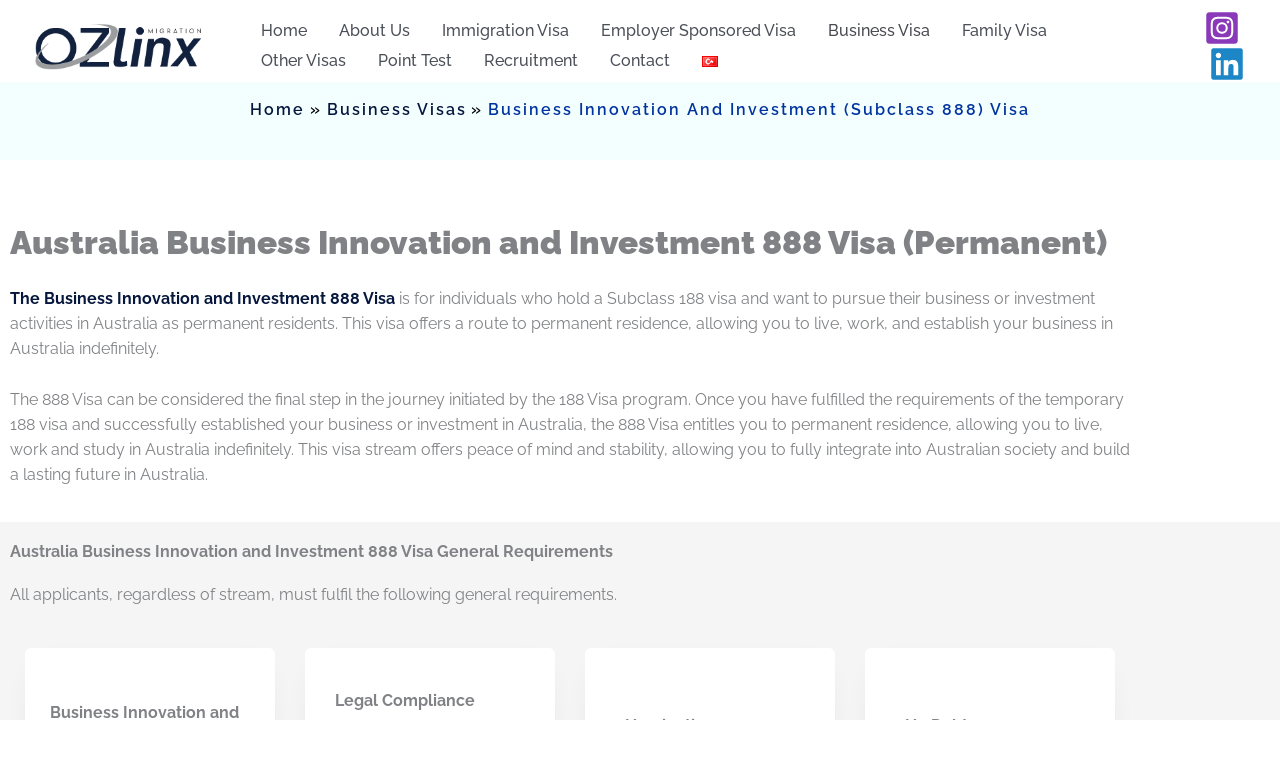

--- FILE ---
content_type: text/css
request_url: https://ozlinxmigration.com/wp-content/uploads/elementor/css/post-3221.css?ver=1769044453
body_size: 2107
content:
.elementor-3221 .elementor-element.elementor-element-b1b4da3:not(.elementor-motion-effects-element-type-background), .elementor-3221 .elementor-element.elementor-element-b1b4da3 > .elementor-motion-effects-container > .elementor-motion-effects-layer{background-color:#FFFFFF;}.elementor-3221 .elementor-element.elementor-element-b1b4da3{transition:background 0.3s, border 0.3s, border-radius 0.3s, box-shadow 0.3s;margin-top:0px;margin-bottom:0px;padding:50px 0px 0px 0px;}.elementor-3221 .elementor-element.elementor-element-b1b4da3 > .elementor-background-overlay{transition:background 0.3s, border-radius 0.3s, opacity 0.3s;}.elementor-3221 .elementor-element.elementor-element-4317d9e .elementor-heading-title{font-size:33px;font-weight:900;}.elementor-3221 .elementor-element.elementor-element-97e75ba{width:var( --container-widget-width, 100% );max-width:100%;--container-widget-width:100%;--container-widget-flex-grow:0;}.elementor-3221 .elementor-element.elementor-element-3cc5e10:not(.elementor-motion-effects-element-type-background), .elementor-3221 .elementor-element.elementor-element-3cc5e10 > .elementor-motion-effects-container > .elementor-motion-effects-layer{background-color:#f5f5f5;}.elementor-3221 .elementor-element.elementor-element-3cc5e10 > .elementor-container{max-width:1140px;}.elementor-3221 .elementor-element.elementor-element-3cc5e10{transition:background 0.3s, border 0.3s, border-radius 0.3s, box-shadow 0.3s;padding:10px 0px 10px 0px;}.elementor-3221 .elementor-element.elementor-element-3cc5e10 > .elementor-background-overlay{transition:background 0.3s, border-radius 0.3s, opacity 0.3s;}.elementor-3221 .elementor-element.elementor-element-f9ce8f7 .elementor-heading-title{font-weight:700;}.elementor-3221 .elementor-element.elementor-element-00cbad0{width:var( --container-widget-width, 100% );max-width:100%;--container-widget-width:100%;--container-widget-flex-grow:0;}.elementor-3221 .elementor-element.elementor-element-5321fb5 > .elementor-container > .elementor-column > .elementor-widget-wrap{align-content:center;align-items:center;}.elementor-3221 .elementor-element.elementor-element-5321fb5{margin-top:0px;margin-bottom:0px;}.elementor-3221 .elementor-element.elementor-element-231952e:not(.elementor-motion-effects-element-type-background) > .elementor-widget-wrap, .elementor-3221 .elementor-element.elementor-element-231952e > .elementor-widget-wrap > .elementor-motion-effects-container > .elementor-motion-effects-layer{background-color:#ffffff;}.elementor-3221 .elementor-element.elementor-element-231952e > .elementor-element-populated, .elementor-3221 .elementor-element.elementor-element-231952e > .elementor-element-populated > .elementor-background-overlay, .elementor-3221 .elementor-element.elementor-element-231952e > .elementor-background-slideshow{border-radius:6px 6px 6px 6px;}.elementor-3221 .elementor-element.elementor-element-231952e > .elementor-element-populated{box-shadow:0px 10px 35px -20px rgba(0, 0, 0, 0.16);transition:background 0.3s, border 0.3s, border-radius 0.3s, box-shadow 0.3s;margin:15px 15px 15px 15px;--e-column-margin-right:15px;--e-column-margin-left:15px;padding:40px 025px 040px 025px;}.elementor-3221 .elementor-element.elementor-element-231952e > .elementor-element-populated > .elementor-background-overlay{transition:background 0.3s, border-radius 0.3s, opacity 0.3s;}.elementor-3221 .elementor-element.elementor-element-d2a4db4 .elementor-icon-box-wrapper{text-align:start;}.elementor-3221 .elementor-element.elementor-element-d2a4db4 .elementor-icon-box-title{margin-block-end:8px;}.elementor-3221 .elementor-element.elementor-element-ee0a9e3:not(.elementor-motion-effects-element-type-background) > .elementor-widget-wrap, .elementor-3221 .elementor-element.elementor-element-ee0a9e3 > .elementor-widget-wrap > .elementor-motion-effects-container > .elementor-motion-effects-layer{background-color:#ffffff;}.elementor-3221 .elementor-element.elementor-element-ee0a9e3 > .elementor-element-populated, .elementor-3221 .elementor-element.elementor-element-ee0a9e3 > .elementor-element-populated > .elementor-background-overlay, .elementor-3221 .elementor-element.elementor-element-ee0a9e3 > .elementor-background-slideshow{border-radius:6px 6px 6px 6px;}.elementor-3221 .elementor-element.elementor-element-ee0a9e3 > .elementor-element-populated{box-shadow:0px 10px 35px -20px rgba(0, 0, 0, 0.16);transition:background 0.3s, border 0.3s, border-radius 0.3s, box-shadow 0.3s;margin:15px 15px 15px 15px;--e-column-margin-right:15px;--e-column-margin-left:15px;padding:40px 30px 40px 30px;}.elementor-3221 .elementor-element.elementor-element-ee0a9e3 > .elementor-element-populated > .elementor-background-overlay{transition:background 0.3s, border-radius 0.3s, opacity 0.3s;}.elementor-3221 .elementor-element.elementor-element-41f4a8f .elementor-icon-box-wrapper{text-align:start;}.elementor-3221 .elementor-element.elementor-element-41f4a8f .elementor-icon-box-title{margin-block-end:8px;}.elementor-3221 .elementor-element.elementor-element-a918220:not(.elementor-motion-effects-element-type-background) > .elementor-widget-wrap, .elementor-3221 .elementor-element.elementor-element-a918220 > .elementor-widget-wrap > .elementor-motion-effects-container > .elementor-motion-effects-layer{background-color:#ffffff;}.elementor-3221 .elementor-element.elementor-element-a918220 > .elementor-element-populated, .elementor-3221 .elementor-element.elementor-element-a918220 > .elementor-element-populated > .elementor-background-overlay, .elementor-3221 .elementor-element.elementor-element-a918220 > .elementor-background-slideshow{border-radius:6px 6px 6px 6px;}.elementor-3221 .elementor-element.elementor-element-a918220 > .elementor-element-populated{box-shadow:0px 10px 35px -20px rgba(0, 0, 0, 0.16);transition:background 0.3s, border 0.3s, border-radius 0.3s, box-shadow 0.3s;margin:15px 15px 15px 15px;--e-column-margin-right:15px;--e-column-margin-left:15px;padding:40px 40px 40px 40px;}.elementor-3221 .elementor-element.elementor-element-a918220 > .elementor-element-populated > .elementor-background-overlay{transition:background 0.3s, border-radius 0.3s, opacity 0.3s;}.elementor-3221 .elementor-element.elementor-element-901ce0f .elementor-icon-box-wrapper{text-align:start;}.elementor-3221 .elementor-element.elementor-element-901ce0f .elementor-icon-box-title{margin-block-end:8px;}.elementor-3221 .elementor-element.elementor-element-ed5049a:not(.elementor-motion-effects-element-type-background) > .elementor-widget-wrap, .elementor-3221 .elementor-element.elementor-element-ed5049a > .elementor-widget-wrap > .elementor-motion-effects-container > .elementor-motion-effects-layer{background-color:#ffffff;}.elementor-3221 .elementor-element.elementor-element-ed5049a > .elementor-element-populated, .elementor-3221 .elementor-element.elementor-element-ed5049a > .elementor-element-populated > .elementor-background-overlay, .elementor-3221 .elementor-element.elementor-element-ed5049a > .elementor-background-slideshow{border-radius:6px 6px 6px 6px;}.elementor-3221 .elementor-element.elementor-element-ed5049a > .elementor-element-populated{box-shadow:0px 10px 35px -20px rgba(0, 0, 0, 0.16);transition:background 0.3s, border 0.3s, border-radius 0.3s, box-shadow 0.3s;margin:15px 15px 15px 15px;--e-column-margin-right:15px;--e-column-margin-left:15px;padding:40px 40px 40px 40px;}.elementor-3221 .elementor-element.elementor-element-ed5049a > .elementor-element-populated > .elementor-background-overlay{transition:background 0.3s, border-radius 0.3s, opacity 0.3s;}.elementor-3221 .elementor-element.elementor-element-5b17e64 .elementor-icon-box-wrapper{text-align:start;}.elementor-3221 .elementor-element.elementor-element-5b17e64 .elementor-icon-box-title{margin-block-end:8px;}.elementor-3221 .elementor-element.elementor-element-7a38370:not(.elementor-motion-effects-element-type-background), .elementor-3221 .elementor-element.elementor-element-7a38370 > .elementor-motion-effects-container > .elementor-motion-effects-layer{background-color:#f5f5f5;}.elementor-3221 .elementor-element.elementor-element-7a38370 > .elementor-container{max-width:1140px;}.elementor-3221 .elementor-element.elementor-element-7a38370{transition:background 0.3s, border 0.3s, border-radius 0.3s, box-shadow 0.3s;padding:10px 0px 10px 0px;}.elementor-3221 .elementor-element.elementor-element-7a38370 > .elementor-background-overlay{transition:background 0.3s, border-radius 0.3s, opacity 0.3s;}.elementor-3221 .elementor-element.elementor-element-3eb316e .elementor-heading-title{font-weight:700;}.elementor-3221 .elementor-element.elementor-element-e93c67c{width:var( --container-widget-width, 100% );max-width:100%;--container-widget-width:100%;--container-widget-flex-grow:0;}.elementor-3221 .elementor-element.elementor-element-3a26669 > .elementor-container > .elementor-column > .elementor-widget-wrap{align-content:center;align-items:center;}.elementor-3221 .elementor-element.elementor-element-3a26669{margin-top:0px;margin-bottom:0px;}.elementor-3221 .elementor-element.elementor-element-bfbe24c:not(.elementor-motion-effects-element-type-background) > .elementor-widget-wrap, .elementor-3221 .elementor-element.elementor-element-bfbe24c > .elementor-widget-wrap > .elementor-motion-effects-container > .elementor-motion-effects-layer{background-color:#ffffff;}.elementor-3221 .elementor-element.elementor-element-bfbe24c > .elementor-element-populated, .elementor-3221 .elementor-element.elementor-element-bfbe24c > .elementor-element-populated > .elementor-background-overlay, .elementor-3221 .elementor-element.elementor-element-bfbe24c > .elementor-background-slideshow{border-radius:6px 6px 6px 6px;}.elementor-3221 .elementor-element.elementor-element-bfbe24c > .elementor-element-populated{box-shadow:0px 10px 35px -20px rgba(0, 0, 0, 0.16);transition:background 0.3s, border 0.3s, border-radius 0.3s, box-shadow 0.3s;margin:15px 15px 15px 15px;--e-column-margin-right:15px;--e-column-margin-left:15px;padding:40px 035px 040px 035px;}.elementor-3221 .elementor-element.elementor-element-bfbe24c > .elementor-element-populated > .elementor-background-overlay{transition:background 0.3s, border-radius 0.3s, opacity 0.3s;}.elementor-3221 .elementor-element.elementor-element-7b925bf .elementor-icon-box-wrapper{text-align:start;}.elementor-3221 .elementor-element.elementor-element-7b925bf .elementor-icon-box-title{margin-block-end:8px;}.elementor-3221 .elementor-element.elementor-element-ea2fdc5:not(.elementor-motion-effects-element-type-background) > .elementor-widget-wrap, .elementor-3221 .elementor-element.elementor-element-ea2fdc5 > .elementor-widget-wrap > .elementor-motion-effects-container > .elementor-motion-effects-layer{background-color:#ffffff;}.elementor-3221 .elementor-element.elementor-element-ea2fdc5 > .elementor-element-populated, .elementor-3221 .elementor-element.elementor-element-ea2fdc5 > .elementor-element-populated > .elementor-background-overlay, .elementor-3221 .elementor-element.elementor-element-ea2fdc5 > .elementor-background-slideshow{border-radius:6px 6px 6px 6px;}.elementor-3221 .elementor-element.elementor-element-ea2fdc5 > .elementor-element-populated{box-shadow:0px 10px 35px -20px rgba(0, 0, 0, 0.16);transition:background 0.3s, border 0.3s, border-radius 0.3s, box-shadow 0.3s;margin:15px 15px 15px 15px;--e-column-margin-right:15px;--e-column-margin-left:15px;padding:40px 40px 40px 40px;}.elementor-3221 .elementor-element.elementor-element-ea2fdc5 > .elementor-element-populated > .elementor-background-overlay{transition:background 0.3s, border-radius 0.3s, opacity 0.3s;}.elementor-3221 .elementor-element.elementor-element-6da33ff .elementor-icon-box-wrapper{text-align:start;}.elementor-3221 .elementor-element.elementor-element-6da33ff .elementor-icon-box-title{margin-block-end:8px;}.elementor-3221 .elementor-element.elementor-element-8e35281:not(.elementor-motion-effects-element-type-background) > .elementor-widget-wrap, .elementor-3221 .elementor-element.elementor-element-8e35281 > .elementor-widget-wrap > .elementor-motion-effects-container > .elementor-motion-effects-layer{background-color:#ffffff;}.elementor-3221 .elementor-element.elementor-element-8e35281 > .elementor-element-populated, .elementor-3221 .elementor-element.elementor-element-8e35281 > .elementor-element-populated > .elementor-background-overlay, .elementor-3221 .elementor-element.elementor-element-8e35281 > .elementor-background-slideshow{border-radius:6px 6px 6px 6px;}.elementor-3221 .elementor-element.elementor-element-8e35281 > .elementor-element-populated{box-shadow:0px 10px 35px -20px rgba(0, 0, 0, 0.16);transition:background 0.3s, border 0.3s, border-radius 0.3s, box-shadow 0.3s;margin:15px 15px 15px 15px;--e-column-margin-right:15px;--e-column-margin-left:15px;padding:40px 40px 40px 40px;}.elementor-3221 .elementor-element.elementor-element-8e35281 > .elementor-element-populated > .elementor-background-overlay{transition:background 0.3s, border-radius 0.3s, opacity 0.3s;}.elementor-3221 .elementor-element.elementor-element-7657fb2 .elementor-icon-box-wrapper{text-align:start;}.elementor-3221 .elementor-element.elementor-element-7657fb2 .elementor-icon-box-title{margin-block-end:8px;}.elementor-3221 .elementor-element.elementor-element-2b65997{margin-top:0px;margin-bottom:0px;padding:5px 0px 5px 0px;}.elementor-3221 .elementor-element.elementor-element-0f6195d img{width:90%;max-width:90%;height:625px;border-radius:100px 100px 100px 100px;}.elementor-3221 .elementor-element.elementor-element-a207c5b:not(.elementor-motion-effects-element-type-background), .elementor-3221 .elementor-element.elementor-element-a207c5b > .elementor-motion-effects-container > .elementor-motion-effects-layer{background-color:#CCE8E6A6;}.elementor-3221 .elementor-element.elementor-element-a207c5b > .elementor-container{max-width:1140px;}.elementor-3221 .elementor-element.elementor-element-a207c5b{transition:background 0.3s, border 0.3s, border-radius 0.3s, box-shadow 0.3s;padding:25px 0px 25px 0px;}.elementor-3221 .elementor-element.elementor-element-a207c5b > .elementor-background-overlay{transition:background 0.3s, border-radius 0.3s, opacity 0.3s;}.elementor-bc-flex-widget .elementor-3221 .elementor-element.elementor-element-3e13abd.elementor-column .elementor-widget-wrap{align-items:center;}.elementor-3221 .elementor-element.elementor-element-3e13abd.elementor-column.elementor-element[data-element_type="column"] > .elementor-widget-wrap.elementor-element-populated{align-content:center;align-items:center;}.elementor-3221 .elementor-element.elementor-element-b9c1244 .elementor-heading-title{font-weight:700;}.elementor-3221 .elementor-element.elementor-element-7c03ebf > .elementor-container > .elementor-column > .elementor-widget-wrap{align-content:center;align-items:center;}.elementor-3221 .elementor-element.elementor-element-7c03ebf{margin-top:0px;margin-bottom:0px;}.elementor-3221 .elementor-element.elementor-element-53e5632:not(.elementor-motion-effects-element-type-background) > .elementor-widget-wrap, .elementor-3221 .elementor-element.elementor-element-53e5632 > .elementor-widget-wrap > .elementor-motion-effects-container > .elementor-motion-effects-layer{background-color:#ffffff;}.elementor-3221 .elementor-element.elementor-element-53e5632 > .elementor-element-populated, .elementor-3221 .elementor-element.elementor-element-53e5632 > .elementor-element-populated > .elementor-background-overlay, .elementor-3221 .elementor-element.elementor-element-53e5632 > .elementor-background-slideshow{border-radius:50px 50px 50px 50px;}.elementor-3221 .elementor-element.elementor-element-53e5632 > .elementor-element-populated{box-shadow:0px 10px 35px -20px rgba(0, 0, 0, 0.16);transition:background 0.3s, border 0.3s, border-radius 0.3s, box-shadow 0.3s;margin:15px 15px 15px 15px;--e-column-margin-right:15px;--e-column-margin-left:15px;padding:40px 40px 40px 40px;}.elementor-3221 .elementor-element.elementor-element-53e5632 > .elementor-element-populated > .elementor-background-overlay{transition:background 0.3s, border-radius 0.3s, opacity 0.3s;}.elementor-3221 .elementor-element.elementor-element-eab9d58 .elementor-icon-box-wrapper{text-align:start;}.elementor-3221 .elementor-element.elementor-element-eab9d58 .elementor-icon-box-title{margin-block-end:8px;}.elementor-3221 .elementor-element.elementor-element-d1d498d:not(.elementor-motion-effects-element-type-background) > .elementor-widget-wrap, .elementor-3221 .elementor-element.elementor-element-d1d498d > .elementor-widget-wrap > .elementor-motion-effects-container > .elementor-motion-effects-layer{background-color:#ffffff;}.elementor-3221 .elementor-element.elementor-element-d1d498d > .elementor-element-populated, .elementor-3221 .elementor-element.elementor-element-d1d498d > .elementor-element-populated > .elementor-background-overlay, .elementor-3221 .elementor-element.elementor-element-d1d498d > .elementor-background-slideshow{border-radius:50px 50px 50px 50px;}.elementor-3221 .elementor-element.elementor-element-d1d498d > .elementor-element-populated{box-shadow:0px 10px 35px -20px rgba(0, 0, 0, 0.16);transition:background 0.3s, border 0.3s, border-radius 0.3s, box-shadow 0.3s;margin:15px 15px 15px 15px;--e-column-margin-right:15px;--e-column-margin-left:15px;padding:40px 40px 40px 40px;}.elementor-3221 .elementor-element.elementor-element-d1d498d > .elementor-element-populated > .elementor-background-overlay{transition:background 0.3s, border-radius 0.3s, opacity 0.3s;}.elementor-3221 .elementor-element.elementor-element-de4d0dc .elementor-icon-box-wrapper{text-align:start;}.elementor-3221 .elementor-element.elementor-element-de4d0dc .elementor-icon-box-title{margin-block-end:8px;}.elementor-3221 .elementor-element.elementor-element-5a71a4a > .elementor-container > .elementor-column > .elementor-widget-wrap{align-content:center;align-items:center;}.elementor-3221 .elementor-element.elementor-element-5a71a4a{margin-top:0px;margin-bottom:0px;}.elementor-3221 .elementor-element.elementor-element-f968eef:not(.elementor-motion-effects-element-type-background) > .elementor-widget-wrap, .elementor-3221 .elementor-element.elementor-element-f968eef > .elementor-widget-wrap > .elementor-motion-effects-container > .elementor-motion-effects-layer{background-color:#ffffff;}.elementor-3221 .elementor-element.elementor-element-f968eef > .elementor-element-populated, .elementor-3221 .elementor-element.elementor-element-f968eef > .elementor-element-populated > .elementor-background-overlay, .elementor-3221 .elementor-element.elementor-element-f968eef > .elementor-background-slideshow{border-radius:50px 50px 50px 50px;}.elementor-3221 .elementor-element.elementor-element-f968eef > .elementor-element-populated{box-shadow:0px 10px 35px -20px rgba(0, 0, 0, 0.16);transition:background 0.3s, border 0.3s, border-radius 0.3s, box-shadow 0.3s;margin:15px 15px 15px 15px;--e-column-margin-right:15px;--e-column-margin-left:15px;padding:40px 40px 40px 40px;}.elementor-3221 .elementor-element.elementor-element-f968eef > .elementor-element-populated > .elementor-background-overlay{transition:background 0.3s, border-radius 0.3s, opacity 0.3s;}.elementor-3221 .elementor-element.elementor-element-24944d0 .elementor-icon-box-wrapper{text-align:start;}.elementor-3221 .elementor-element.elementor-element-24944d0 .elementor-icon-box-title{margin-block-end:8px;}.elementor-3221 .elementor-element.elementor-element-6de1576:not(.elementor-motion-effects-element-type-background) > .elementor-widget-wrap, .elementor-3221 .elementor-element.elementor-element-6de1576 > .elementor-widget-wrap > .elementor-motion-effects-container > .elementor-motion-effects-layer{background-color:#ffffff;}.elementor-3221 .elementor-element.elementor-element-6de1576 > .elementor-element-populated, .elementor-3221 .elementor-element.elementor-element-6de1576 > .elementor-element-populated > .elementor-background-overlay, .elementor-3221 .elementor-element.elementor-element-6de1576 > .elementor-background-slideshow{border-radius:50px 50px 50px 50px;}.elementor-3221 .elementor-element.elementor-element-6de1576 > .elementor-element-populated{box-shadow:0px 10px 35px -20px rgba(0, 0, 0, 0.16);transition:background 0.3s, border 0.3s, border-radius 0.3s, box-shadow 0.3s;margin:15px 15px 15px 15px;--e-column-margin-right:15px;--e-column-margin-left:15px;padding:40px 40px 40px 40px;}.elementor-3221 .elementor-element.elementor-element-6de1576 > .elementor-element-populated > .elementor-background-overlay{transition:background 0.3s, border-radius 0.3s, opacity 0.3s;}.elementor-3221 .elementor-element.elementor-element-c7ff2b1 .elementor-icon-box-wrapper{text-align:start;}.elementor-3221 .elementor-element.elementor-element-c7ff2b1 .elementor-icon-box-title{margin-block-end:8px;}.elementor-3221 .elementor-element.elementor-element-28d9afe:not(.elementor-motion-effects-element-type-background), .elementor-3221 .elementor-element.elementor-element-28d9afe > .elementor-motion-effects-container > .elementor-motion-effects-layer{background-color:#FFFFFF;}.elementor-3221 .elementor-element.elementor-element-28d9afe{transition:background 0.3s, border 0.3s, border-radius 0.3s, box-shadow 0.3s;margin-top:0px;margin-bottom:0px;padding:25px 0px 0px 0px;}.elementor-3221 .elementor-element.elementor-element-28d9afe > .elementor-background-overlay{transition:background 0.3s, border-radius 0.3s, opacity 0.3s;}.elementor-3221 .elementor-element.elementor-element-a1abccf .elementor-heading-title{font-weight:700;}.elementor-3221 .elementor-element.elementor-element-ba9231d{margin-top:0px;margin-bottom:0px;padding:10px 0px 25px 0px;}.elementor-3221 .elementor-element.elementor-element-da97898 > .elementor-widget-wrap > .elementor-widget:not(.elementor-widget__width-auto):not(.elementor-widget__width-initial):not(:last-child):not(.elementor-absolute){margin-block-end:10px;}.elementor-3221 .elementor-element.elementor-element-da97898 > .elementor-element-populated{padding:0px 0px 0px 0px;}.elementor-3221 .elementor-element.elementor-element-45fce04 .elementor-icon-wrapper{text-align:center;}.elementor-3221 .elementor-element.elementor-element-45fce04.elementor-view-stacked .elementor-icon{background-color:#06173d;}.elementor-3221 .elementor-element.elementor-element-45fce04.elementor-view-framed .elementor-icon, .elementor-3221 .elementor-element.elementor-element-45fce04.elementor-view-default .elementor-icon{color:#06173d;border-color:#06173d;}.elementor-3221 .elementor-element.elementor-element-45fce04.elementor-view-framed .elementor-icon, .elementor-3221 .elementor-element.elementor-element-45fce04.elementor-view-default .elementor-icon svg{fill:#06173d;}.elementor-3221 .elementor-element.elementor-element-bc6bf04{text-align:center;}.elementor-3221 .elementor-element.elementor-element-a49756b > .elementor-widget-wrap > .elementor-widget:not(.elementor-widget__width-auto):not(.elementor-widget__width-initial):not(:last-child):not(.elementor-absolute){margin-block-end:10px;}.elementor-3221 .elementor-element.elementor-element-a49756b > .elementor-element-populated{padding:0px 0px 0px 0px;}.elementor-3221 .elementor-element.elementor-element-744106d .elementor-icon-wrapper{text-align:center;}.elementor-3221 .elementor-element.elementor-element-744106d.elementor-view-stacked .elementor-icon{background-color:var( --e-global-color-astglobalcolor1 );}.elementor-3221 .elementor-element.elementor-element-744106d.elementor-view-framed .elementor-icon, .elementor-3221 .elementor-element.elementor-element-744106d.elementor-view-default .elementor-icon{color:var( --e-global-color-astglobalcolor1 );border-color:var( --e-global-color-astglobalcolor1 );}.elementor-3221 .elementor-element.elementor-element-744106d.elementor-view-framed .elementor-icon, .elementor-3221 .elementor-element.elementor-element-744106d.elementor-view-default .elementor-icon svg{fill:var( --e-global-color-astglobalcolor1 );}.elementor-3221 .elementor-element.elementor-element-ece1c41{text-align:center;}.elementor-3221 .elementor-element.elementor-element-0c96c8e > .elementor-widget-wrap > .elementor-widget:not(.elementor-widget__width-auto):not(.elementor-widget__width-initial):not(:last-child):not(.elementor-absolute){margin-block-end:10px;}.elementor-3221 .elementor-element.elementor-element-0c96c8e > .elementor-element-populated{padding:0px 0px 0px 0px;}.elementor-3221 .elementor-element.elementor-element-c9ea619 .elementor-icon-wrapper{text-align:center;}.elementor-3221 .elementor-element.elementor-element-c9ea619.elementor-view-stacked .elementor-icon{background-color:var( --e-global-color-astglobalcolor1 );}.elementor-3221 .elementor-element.elementor-element-c9ea619.elementor-view-framed .elementor-icon, .elementor-3221 .elementor-element.elementor-element-c9ea619.elementor-view-default .elementor-icon{color:var( --e-global-color-astglobalcolor1 );border-color:var( --e-global-color-astglobalcolor1 );}.elementor-3221 .elementor-element.elementor-element-c9ea619.elementor-view-framed .elementor-icon, .elementor-3221 .elementor-element.elementor-element-c9ea619.elementor-view-default .elementor-icon svg{fill:var( --e-global-color-astglobalcolor1 );}.elementor-3221 .elementor-element.elementor-element-5b5e613{text-align:center;}.elementor-3221 .elementor-element.elementor-element-1961351 > .elementor-widget-wrap > .elementor-widget:not(.elementor-widget__width-auto):not(.elementor-widget__width-initial):not(:last-child):not(.elementor-absolute){margin-block-end:10px;}.elementor-3221 .elementor-element.elementor-element-1961351 > .elementor-element-populated{padding:0px 0px 0px 0px;}.elementor-3221 .elementor-element.elementor-element-d124c92 .elementor-icon-wrapper{text-align:center;}.elementor-3221 .elementor-element.elementor-element-d124c92.elementor-view-stacked .elementor-icon{background-color:var( --e-global-color-astglobalcolor1 );}.elementor-3221 .elementor-element.elementor-element-d124c92.elementor-view-framed .elementor-icon, .elementor-3221 .elementor-element.elementor-element-d124c92.elementor-view-default .elementor-icon{color:var( --e-global-color-astglobalcolor1 );border-color:var( --e-global-color-astglobalcolor1 );}.elementor-3221 .elementor-element.elementor-element-d124c92.elementor-view-framed .elementor-icon, .elementor-3221 .elementor-element.elementor-element-d124c92.elementor-view-default .elementor-icon svg{fill:var( --e-global-color-astglobalcolor1 );}.elementor-3221 .elementor-element.elementor-element-dfed482{text-align:center;}.elementor-3221 .elementor-element.elementor-element-e4fe95d{width:var( --container-widget-width, 100% );max-width:100%;--container-widget-width:100%;--container-widget-flex-grow:0;}.elementor-3221 .elementor-element.elementor-element-fc99038 .elementor-heading-title{font-weight:700;}.elementor-3221 .elementor-element.elementor-element-dc257f8{width:var( --container-widget-width, 100% );max-width:100%;--container-widget-width:100%;--container-widget-flex-grow:0;}.elementor-3221 .elementor-element.elementor-element-7d92c6b > .elementor-container > .elementor-column > .elementor-widget-wrap{align-content:flex-end;align-items:flex-end;}.elementor-3221 .elementor-element.elementor-element-7d92c6b:not(.elementor-motion-effects-element-type-background), .elementor-3221 .elementor-element.elementor-element-7d92c6b > .elementor-motion-effects-container > .elementor-motion-effects-layer{background-image:url("https://ozlinxmigration.com/wp-content/uploads/2024/03/avustralya-gocmenlik-binalar-scaled.jpg");background-position:0px -800px;background-repeat:no-repeat;background-size:cover;}.elementor-3221 .elementor-element.elementor-element-7d92c6b > .elementor-background-overlay{background-color:#212121;opacity:0.7;mix-blend-mode:luminosity;transition:background 0.3s, border-radius 0.3s, opacity 0.3s;}.elementor-3221 .elementor-element.elementor-element-7d92c6b{transition:background 0.3s, border 0.3s, border-radius 0.3s, box-shadow 0.3s;padding:75px 0px 75px 0px;}.elementor-3221 .elementor-element.elementor-element-b144ca3 > .elementor-element-populated{padding:0px 100px 0px 0px;}.elementor-3221 .elementor-element.elementor-element-1e99b1a .elementor-icon-wrapper{text-align:start;}.elementor-3221 .elementor-element.elementor-element-1e99b1a.elementor-view-stacked .elementor-icon{background-color:#FFFFFF;}.elementor-3221 .elementor-element.elementor-element-1e99b1a.elementor-view-framed .elementor-icon, .elementor-3221 .elementor-element.elementor-element-1e99b1a.elementor-view-default .elementor-icon{color:#FFFFFF;border-color:#FFFFFF;}.elementor-3221 .elementor-element.elementor-element-1e99b1a.elementor-view-framed .elementor-icon, .elementor-3221 .elementor-element.elementor-element-1e99b1a.elementor-view-default .elementor-icon svg{fill:#FFFFFF;}.elementor-3221 .elementor-element.elementor-element-1e99b1a .elementor-icon{font-size:60px;}.elementor-3221 .elementor-element.elementor-element-1e99b1a .elementor-icon svg{height:60px;}.elementor-3221 .elementor-element.elementor-element-01166f5 > .elementor-widget-container{margin:0px 0px 0px 0px;}.elementor-3221 .elementor-element.elementor-element-01166f5{text-align:start;}.elementor-3221 .elementor-element.elementor-element-01166f5 .elementor-heading-title{font-size:36px;color:#FFFFFF;}.elementor-3221 .elementor-element.elementor-element-85ae4b3 > .elementor-widget-container{margin:20px 0px 0px 0px;}.elementor-3221 .elementor-element.elementor-element-85ae4b3{font-size:18px;color:var( --e-global-color-astglobalcolor5 );}.elementor-3221 .elementor-element.elementor-element-f9fbda8 .elementor-button{background-color:#FF6013;font-family:"Raleway", Sans-serif;font-size:28px;font-weight:700;letter-spacing:1px;word-spacing:0px;}.elementor-3221 .elementor-element.elementor-element-f9fbda8 > .elementor-widget-container{margin:0px 0px 0px 0px;}body.elementor-page-3221:not(.elementor-motion-effects-element-type-background), body.elementor-page-3221 > .elementor-motion-effects-container > .elementor-motion-effects-layer{background-color:#ffffff;}@media(max-width:1024px){.elementor-3221 .elementor-element.elementor-element-7c6d38d > .elementor-element-populated{padding:0px 0px 0px 0px;}.elementor-3221 .elementor-element.elementor-element-231952e > .elementor-element-populated{padding:30px 30px 30px 30px;}.elementor-3221 .elementor-element.elementor-element-ee0a9e3 > .elementor-element-populated{padding:30px 30px 30px 30px;}.elementor-3221 .elementor-element.elementor-element-a918220 > .elementor-element-populated{padding:30px 30px 30px 30px;}.elementor-3221 .elementor-element.elementor-element-ed5049a > .elementor-element-populated{padding:30px 30px 30px 30px;}.elementor-3221 .elementor-element.elementor-element-31ebf7d > .elementor-element-populated{padding:0px 0px 0px 0px;}.elementor-3221 .elementor-element.elementor-element-bfbe24c > .elementor-element-populated{padding:30px 30px 30px 30px;}.elementor-3221 .elementor-element.elementor-element-ea2fdc5 > .elementor-element-populated{padding:30px 30px 30px 30px;}.elementor-3221 .elementor-element.elementor-element-8e35281 > .elementor-element-populated{padding:30px 30px 30px 30px;}.elementor-3221 .elementor-element.elementor-element-0f6195d img{max-width:100%;}.elementor-3221 .elementor-element.elementor-element-3e13abd > .elementor-element-populated{padding:0px 0px 0px 0px;}.elementor-3221 .elementor-element.elementor-element-53e5632 > .elementor-element-populated{padding:30px 30px 30px 30px;}.elementor-3221 .elementor-element.elementor-element-d1d498d > .elementor-element-populated{padding:30px 30px 30px 30px;}.elementor-3221 .elementor-element.elementor-element-f968eef > .elementor-element-populated{padding:30px 30px 30px 30px;}.elementor-3221 .elementor-element.elementor-element-6de1576 > .elementor-element-populated{padding:30px 30px 30px 30px;}.elementor-3221 .elementor-element.elementor-element-ba9231d{margin-top:0px;margin-bottom:0px;padding:0px 0px 0px 0px;}.elementor-3221 .elementor-element.elementor-element-da97898 > .elementor-element-populated{padding:0px 20px 0px 0px;}.elementor-3221 .elementor-element.elementor-element-a49756b > .elementor-element-populated{padding:0px 20px 0px 0px;}.elementor-3221 .elementor-element.elementor-element-0c96c8e > .elementor-element-populated{padding:0px 20px 0px 0px;}.elementor-3221 .elementor-element.elementor-element-1961351 > .elementor-element-populated{padding:0px 20px 0px 0px;}.elementor-3221 .elementor-element.elementor-element-7d92c6b:not(.elementor-motion-effects-element-type-background), .elementor-3221 .elementor-element.elementor-element-7d92c6b > .elementor-motion-effects-container > .elementor-motion-effects-layer{background-position:0px 0px;}.elementor-3221 .elementor-element.elementor-element-7d92c6b{padding:80px 80px 80px 80px;}.elementor-3221 .elementor-element.elementor-element-b144ca3 > .elementor-element-populated{margin:0px 0px 0px 0px;--e-column-margin-right:0px;--e-column-margin-left:0px;padding:0px 0px 0px 0px;}.elementor-3221 .elementor-element.elementor-element-01166f5{text-align:start;}.elementor-3221 .elementor-element.elementor-element-85ae4b3 > .elementor-widget-container{margin:0px 0px 0px 0px;padding:0px 0px 0px 0px;}.elementor-3221 .elementor-element.elementor-element-f9fbda8 .elementor-button{font-size:14px;}}@media(max-width:767px){.elementor-3221 .elementor-element.elementor-element-3cc5e10{padding:50px 15px 50px 15px;}.elementor-3221 .elementor-element.elementor-element-7a38370{padding:50px 15px 50px 15px;}.elementor-3221 .elementor-element.elementor-element-0f6195d img{max-width:100%;}.elementor-3221 .elementor-element.elementor-element-a207c5b{padding:50px 15px 50px 15px;}.elementor-3221 .elementor-element.elementor-element-da97898 > .elementor-element-populated{padding:0px 0px 0px 0px;}.elementor-3221 .elementor-element.elementor-element-a49756b > .elementor-element-populated{padding:0px 0px 0px 0px;}.elementor-3221 .elementor-element.elementor-element-0c96c8e > .elementor-element-populated{padding:0px 0px 0px 0px;}.elementor-3221 .elementor-element.elementor-element-1961351 > .elementor-element-populated{padding:0px 0px 0px 0px;}.elementor-3221 .elementor-element.elementor-element-7d92c6b:not(.elementor-motion-effects-element-type-background), .elementor-3221 .elementor-element.elementor-element-7d92c6b > .elementor-motion-effects-container > .elementor-motion-effects-layer{background-position:-1100px 0px;}.elementor-3221 .elementor-element.elementor-element-7d92c6b{padding:60px 30px 60px 30px;}.elementor-3221 .elementor-element.elementor-element-b144ca3 > .elementor-element-populated{padding:0px 0px 0px 0px;}.elementor-3221 .elementor-element.elementor-element-1e99b1a .elementor-icon-wrapper{text-align:center;}.elementor-3221 .elementor-element.elementor-element-1e99b1a .elementor-icon{font-size:32px;}.elementor-3221 .elementor-element.elementor-element-1e99b1a .elementor-icon svg{height:32px;}.elementor-3221 .elementor-element.elementor-element-01166f5{text-align:center;}.elementor-3221 .elementor-element.elementor-element-85ae4b3 > .elementor-widget-container{margin:0px 0px 0px 0px;}.elementor-3221 .elementor-element.elementor-element-85ae4b3{text-align:center;}.elementor-3221 .elementor-element.elementor-element-f9fbda8 > .elementor-widget-container{margin:20px 0px 0px 0px;}.elementor-3221 .elementor-element.elementor-element-f9fbda8 .elementor-button{padding:15px 25px 15px 25px;}}@media(min-width:768px){.elementor-3221 .elementor-element.elementor-element-b144ca3{width:60%;}.elementor-3221 .elementor-element.elementor-element-3840f37{width:39.332%;}}@media(max-width:1024px) and (min-width:768px){.elementor-3221 .elementor-element.elementor-element-b144ca3{width:65%;}.elementor-3221 .elementor-element.elementor-element-3840f37{width:35%;}}